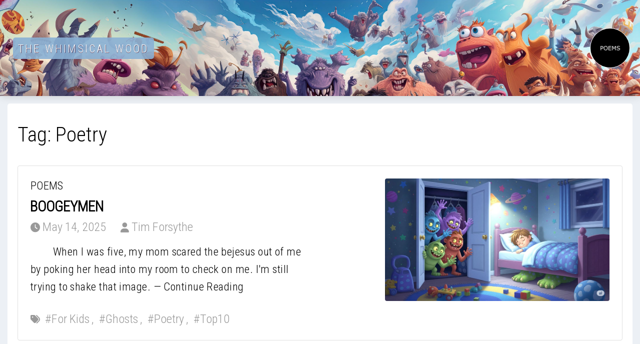

--- FILE ---
content_type: text/html; charset=UTF-8
request_url: https://timforsythe.com/tag-poetry-2
body_size: 4490
content:
	<!DOCTYPE html>
<html lang="en">
  <head>


	<meta http-equiv="Content-Type" content="text/html; charset=UTF-8">
	<meta name="robots" content="index,follow,noodp,noydir">
	<meta name="generator" content="Slimlines 1.0.0 (build 40) https://timforsythe.com/slimlines">
	<meta name="description" content="Rhydiqulous Rhymes & Twisted Tales">
	<meta name="author" content="">
	<meta name="keywords" content="">
	<meta name="referrer" content="always">
	<meta http-equiv="X-UA-Compatible" content="IE=edge">
	<meta name="HandheldFriendly" content="True">
	<meta name="MobileOptimized" content="336">
	<meta name="viewport" content="width=device-width, initial-scale=1.0, minimum-scale=1.0, maximum-scale=2.0, user-scalable=yes, viewport-fit=cover">
	<meta name="application-name" content="The Whimsical Wood">
	<meta name="msapplication-starturl" content="https://timforsythe.com/tag-poetry-2">
	<meta name="msapplication-tooltip" content="Rhydiqulous Rhymes & Twisted Tales">
	<meta name="msapplication-window" content="width=1024;height=768">
	<link href="https://timforsythe.com/tag-poetry-2" rel="canonical" />
	<link href="https://i.imgur.com/jmPUUNkb.jpg" rel="shortcut icon" />
	<link href="https://timforsythe.com/feed.rss" rel="alternate" type="application/rss+xml" title="The Whimsical Wood RSS feed" />
	<title>Tag: Poetry</title>
	<meta property="og:url" content="https://timforsythe.com/tag-poetry-2">
	<meta property="og:site_name" content="The Whimsical Wood">
	<meta property="og:title" content="Tag: Poetry">
	<meta property="og:author" content="">
	<meta property="og:type" content="article">
	<meta property="og:description" content="Rhydiqulous Rhymes & Twisted Tales">
	<meta property="og:image" content="https://i.imgur.com/R0SDcQ1.jpg">
	<meta name="twitter:card" content="summary_large_image">
	<meta name="twitter:site" content=''>
	<meta name="twitter:creator" content=''>
	<meta name="twitter:url" content="https://timforsythe.com/tag-poetry-2">
	<meta name="twitter:site_name" content="The Whimsical Wood">
	<meta name="twitter:title" content="Tag: Poetry">
	<meta name="twitter:author" content="">
	<meta name="twitter:type" content="article">
	<meta name="twitter:description" content="Rhydiqulous Rhymes & Twisted Tales">
	<meta name="twitter:image" content="https://i.imgur.com/R0SDcQ1.jpg">
	<link href="https://cdnjs.cloudflare.com/ajax/libs/font-awesome/6.7.2/css/all.min.css" rel="stylesheet" />
	<script src="https://code.jquery.com/jquery-3.4.1.min.js"></script>
	<link href="https://netdna.bootstrapcdn.com/bootstrap/3.1.1/css/bootstrap.min.css" rel="stylesheet" />
	<link href="https://fonts.googleapis.com/css?family=Roboto+Condensed:300" rel="stylesheet" />
	<link href="https://fonts.googleapis.com/css?family=Ubuntu" rel="stylesheet" />
	<link href="https://cdn.jsdelivr.net/gh/fancyapps/fancybox@3.5.1/dist/jquery.fancybox.min.css" rel="stylesheet" />
	<link href="plugins/slimlines/slimlines.css" rel="stylesheet" />
	<link href="plugins/slimlines/dynamic.font.size.css" rel="stylesheet" />
	<link href="plugins/theme.pushmenu/pushmenu.css" rel="stylesheet" />
	<link href="plugins/slimlines/flexible.grid.css" rel="stylesheet" />
	<link href="plugins/slimlines/buttons.css" rel="stylesheet" />
	<!-- Google Tag Manager -->
	<script>(function(w,d,s,l,i){w[l]=w[l]||[];w[l].push({'gtm.start': new Date().getTime(),event:'gtm.js'});var f=d.getElementsByTagName(s)[0], j=d.createElement(s),dl=l!='dataLayer'?'&l='+l:'';j.async=true;j.src='https://www.googletagmanager.com/gtm.js?id='+i+dl;f.parentNode.insertBefore(j,f); })(window,document,'script','dataLayer','GTM-MS979R5D');</script>
	<!-- End Google Tag Manager -->

	<!-- Google tag (gtag.js) -->
	<script async src="https://www.googletagmanager.com/gtag/js?id=G-HW08QCDEQ3"></script>
	<script>window.dataLayer = window.dataLayer || []; function gtag(){dataLayer.push(arguments);} gtag('js', new Date()); gtag('config', 'G-HW08QCDEQ3'); </script>
	<!-- End Google Tag (gtag.js) -->
    <style>

	#site-wrapper.toggled {  padding-left: 250px; }
	@media only all and (max-width: 47.938em) {#site-wrapper.toggled {  margin-right: -250px; }}
	#site-wrapper.toggled #push-menu-wrapper, .push-menu-nav { width: 250px; }
	#push-menu-wrapper {left: 250px; margin-left: -250px;}
	#site-header {height: 12rem;}
	#site-header #site-navbar {background: url(https://i.imgur.com/R0SDcQ1.jpg); -webkit-background-size: cover; background-size: cover; border:0;}
	#site-header #site-navbar h1 {position: absolute; margin-top: -2px; padding-left: 10px;}
	#site-header #site-navbar h1 a .logo {background-color: #8ab1d5; opacity: 90%; border-radius: 5px; -webkit-border-radius: 5px; padding: 0px 10px 5px 10px !important; font-variant: all-small-caps;	text-shadow: 0.5px 0.5px #57476c; color: white; letter-spacing: 0.1em;}
	#site-header #site-navbar {padding-left: 1rem !important;}
	#site-header #site-navbar h1 a .logo0 {background-color: inherit; padding: initial; margin-right:initial; letter-spacing: 0.1em}
	#site-header .site-avatar {display: initial; position: absolute; z-index: 1;}
	#site-header .site-avatar img {height: 80px; border-radius: 50%; border: solid 1px #ffffff;}
	#site-footer, #site-footer .totop span  {background: #8ab1d5;}
	#content-wrapper {padding-top: 12em;}
	#site-header.scrolled #random, #pancake {display: none;}
	@media only screen and (max-device-width: 428px) {#site-header #site-navbar h1 a .logo {font-size: .9em;} #site-header #site-navbar h1 {padding-left: 0px;}}
	@media only screen and (max-device-width: 412px) {#site-header #site-navbar h1 a .logo {font-size: .8em;} #site-header #site-navbar h1 {padding-left: 0px;}}
	@media only screen and (max-device-width: 375px) {#site-header #site-navbar h1 a .logo {font-size: .7em;} #site-header #site-navbar h1 {padding-left: 0px;}}
	@media only screen and (max-device-width: 340px) {#site-header #site-navbar h1 a .logo {font-size: .6em;} #site-header #site-navbar h1 {padding-left: 0px;} #site-header .site-avatar img {height: 50px;}}
	@media only screen and (max-device-width: 280px) {#site-header #site-navbar h1 a .logo {font-size: .6em;} #site-header #site-navbar h1 {padding-left: 0px;} #site-header .site-avatar img {height: 50px;}} /* Galaxy Fold */
	@media only screen and (max-device-width: 279px) {#site-header #site-navbar h1 a .logo {font-size: .5em;}  #site-header #site-navbar h1 {padding-left: 0px;}
	.ffolio-image {width:160px;} /* make gallery thumbnails larger */
	.gt-article-cover .gt-article-cover-image .gt-article-cover-image-box {max-height: initial;}
	#gt-menu-articles > .gt-article-list-index {display: initial;}
	.gt-blog-header {display: none;}
	.gt-article-content ul {padding-top: 10px;}
	.gt-article-legend-table {width: initial;}
	#gt-menu-articles > .gt-article-list-index ~ .gt-article-list-index {display: none;}
	.gt-article-cover .gt-article-meta-element {display: inline;}
	.gt-article-meta {font-size: calc(16px + 8 * ((100vw - 500px) / 1500));}
	.gt-article-pagination .page-numbers {background-color: #428bca; padding: .2em 0; margin: 0;}
	.gt-article-pagination .current, .gt-article-pagination .page-numbers:hover, .gt-article-pagination .page-numbers:focus {background-color: #a94442;}
	.gt-author-image img {border-radius: 20%; max-width: 80px;}
	.gt-rp-cover-image {width: 179px;}
	.gt-btn {background: #E7F0FF;  font-size: .8em; cursor: pointer; white-space: nowrap; padding: 6px 12px; border-radius: 4px; -webkit-user-select: none; -moz-user-select: none; -ms-user-select: none; user-select: none;} /*display: inline-block; margin: .2em .1rem;*/
	.gt-btn a, .gt-btn a:link, .gt-btn a:active, .gt-btn a:visited {color: #44627c !important;}
	.gt-btn a:hover, .gt-btn a:focus {opacity 80% !important;}
	span.ulink {text-decoration: underline; padding: 1px 5px; border-radius: 3px;} /* format ulink */
	.well {background:aliceblue;}
	#apibody {padding-top: 1em;} 
	.info {padding-top: 2em;}
	#random { position: absolute; top: 200px; z-index: 1000; left: 0; right: 0; text-align: center;}
	#rbtn {text-align: center; position: absolute; top: 2em; right: 0; margin-right: 15px;}
	#rbtn .btn {width:4em;}
	#pcn {display:none;}
	#fi {text-align: center; padding: 1em 0 0 0;}
	#rating .btn {color: red;}
	#like {padding-left: 0;}
	#comments .linkbox .well {margin: 0;}
	@media only screen and (min-width: 768px) {#rbtn {padding-right: 50px;} .gt-article-cover-background {display: none;}}
	@media only screen and (max-width: 768px) {.gt-article-cover .gt-article-cover-image {width: 100%; padding:0;}}
	@media only screen and (min-width: 768px) {.gt-article-cover .gt-article-cover-text {width: 100%; padding: 25px 30px 0 25px;}
											   .gt-article-cover .gt-article-cover-image .gt-article-cover-image-box {max-width: 100%;}
											  }
	.item>img {width: 60px; height: 60px; border: 2px solid transparent; border-radius: 50%;}
	.list-group-item {padding: 3px 10px; border:0;}
	.btn-default {border-color: #ddd;}
	.table>thead>tr>th:hover {cursor: pointer;}
	.table>thead>tr>th, .table>tbody>tr>th, .table>tfoot>tr>th, .table>thead>tr>td, .table>tbody>tr>td, .table>tfoot>tr>td {padding: 8px 8px 8px 0px;}
	<style> #site-header #site-navbar {padding-left: 1rem !important;} #site-header .site-avatar {display:initial;} #pancake {display:none;} </style>	
    </style>
	
  </head>
	
  <body>

	<!-- Google Tag Manager (noscript) -->
	<noscript><iframe src="https://www.googletagmanager.com/ns.html?id=GTM-MS979R5D" height="0" width="0" style="display:none;visibility:hidden"></iframe></noscript>
	<!-- End Google Tag Manager (noscript) -->
    <div id="site-wrapper">
	  <header id="site-header">
  	    <nav id="site-navbar" class="navbar" style="background: url(https://i.imgur.com/R0SDcQ1.jpg); -webkit-background-size: cover; background-size: cover; border:0;">
		  <a href="https://timforsythe.com/"><span id="site-logo"></span></a>
		  <a href="https://timforsythe.com/poems"><span class="site-avatar pull-right"><img src="https://i.imgur.com/vAFIBVHb.jpg" alt=""></span></a>
		  <h1><a href="https://timforsythe.com/"><span class="logo">The Whimsical Wood</span></a></h1>
	    </nav>
	  </header> 
 
	  <div class="pm-overlay"></div>
	  <button id="pancake" type="button" class="pm-stack is-closed animated fadeInLeft"> <span class="pm-stack-top"></span> <span class="pm-stack-middle"></span> <span class="pm-stack-bottom"></span> </button>
	  <aside class="navbar navbar-fixed-top" id="push-menu-wrapper" role="navigation">
	    <div class="sidebar">
		  <ul class="nav push-menu-nav">

            <li><a href="https://timforsythe.com/" ><i class="fa fa-newspaper"></i><span>Blog</span></a></li>


		  </ul>
	    </section>
	  </aside>

      <div id="content-wrapper">
        <div class="content">

<div id="gt-menu-articles">
                          <header class="gt-article-header">
                            <h1 class="gt-article-title">Tag: Poetry</h1>
                          </header>
            <div class="gt-article-list-index">
              <table class="gt-article-legend-table table table-hover">
                <tr>

                  <th><span class="gt-btn"><a href="index-list" >Index</a></span></th>
                  <th><span class="gt-btn"><a href="author-list" >Authors</a></span></th>
                  <th><span class="gt-btn"><a href="category-list" >Categories</a></span></th>
                  <th><span class="gt-btn"><a href="tag-list" >Tags</a></span></th>
                </tr>
              </table>
            </div>
          
            <div class="gt-article-pagination">
              <span class="page-numbers"><a href="tag-poetry" class="prev">«</a></span>
              <span class="page-numbers"><a href="tag-poetry" >1</a></span>
              <span class="page-numbers current">2</span>
              <span class="page-numbers"><a href="tag-poetry-3" >3</a></span>
              <span class="page-numbers"><a href="tag-poetry-4" >4</a></span>
              <span class="page-numbers"><a href="tag-poetry-5" >5</a></span>
              <span class="page-numbers"><a href="tag-poetry-3" class="next">»</a></span>
            </div>
            <article class="gt-article-cover">
              <div class="gt-article-cover-wrapper">
                <figure class="gt-article-cover-image">
                  <div class="gt-article-cover-image-wrapper">
                    <div class="gt-article-cover-image-box">
                      <a href="boogeymen" ><img src="https://i.imgur.com/7K5biAnh.png"></a>
                    </div>
                    <div class="gt-article-cover-credit">
                      <span class="gt-caption"></span>
                    </div>
                  </div>
                </figure>
                <div class="gt-article-cover-text">
                  <h2 class="gt-article-cover-category"><a href="category-poems" >Poems</a></h2>
                  <h2 class="gt-article-cover-chapter"></h2>
                  <h1 class="gt-article-cover-title"><a href="boogeymen" >Boogeymen</a></h1>
                  <div class="gt-article-cover-meta gt-article-cover-meta-top">
                    <time datetime="2025-05-14T00:00:00-08:00" data-toggle="tooltip" title="2025-05-14T00:00:00-08:00" class="gt-article-date gt-article-meta-element gt-nowrap"><i class="fa fa-clock"></i> <span class="gt-nowrap">May 14, 2025</span></time>
                    <span data-toggle="tooltip" title="Author" class="gt-article-author gt-article-meta-element gt-nowrap"><i class="fa fa-user"></i> <a href="author-tim-forsythe" >Tim Forsythe</a></span>
                  </div>
                  <p class="gt-article-cover-abstract">When I was five, my mom scared the bejesus out of me by poking her head into my room to check on me. I'm still trying to shake that image. &#151; <a href="boogeymen" >Continue Reading</a></p>
                    <div class="gt-article-cover-meta gt-article-meta-bottom">
                      <span data-toggle="tooltip" title="Hashtags" class="gt-article-tags-links gt-article-meta-element"><i class="fa fa-tags"></i> <a href="tag-for-kids" >#For Kids</a>, <a href="tag-ghosts" >#Ghosts</a>, <a href="tag-poetry" >#Poetry</a>, <a href="tag-top10" >#Top10</a></span>
                  </div>
                </div>
              </div>
            </article>
            <article class="gt-article-cover">
              <div class="gt-article-cover-wrapper">
                <figure class="gt-article-cover-image">
                  <div class="gt-article-cover-image-wrapper">
                    <div class="gt-article-cover-image-box">
                      <a href="cosmological-lovers" ><img src="https://i.imgur.com/cHfdHrjh.png"></a>
                    </div>
                    <div class="gt-article-cover-credit">
                      <span class="gt-caption"></span>
                    </div>
                  </div>
                </figure>
                <div class="gt-article-cover-text">
                  <h2 class="gt-article-cover-category"><a href="category-poems" >Poems</a></h2>
                  <h2 class="gt-article-cover-chapter"></h2>
                  <h1 class="gt-article-cover-title"><a href="cosmological-lovers" >Cosmological Lovers</a></h1>
                  <div class="gt-article-cover-meta gt-article-cover-meta-top">
                    <time datetime="2025-04-04T00:00:00-08:00" data-toggle="tooltip" title="2025-04-04T00:00:00-08:00" class="gt-article-date gt-article-meta-element gt-nowrap"><i class="fa fa-clock"></i> <span class="gt-nowrap">April 4, 2025</span></time>
                    <span data-toggle="tooltip" title="Author" class="gt-article-author gt-article-meta-element gt-nowrap"><i class="fa fa-user"></i> <a href="author-tim-forsythe" >Tim Forsythe</a></span>
                  </div>
                  <p class="gt-article-cover-abstract">Let's just assume their are lovers in space, doing what lovers do, face to face &#151; <a href="cosmological-lovers" >Continue Reading</a></p>
                    <div class="gt-article-cover-meta gt-article-meta-bottom">
                      <span data-toggle="tooltip" title="Hashtags" class="gt-article-tags-links gt-article-meta-element"><i class="fa fa-tags"></i> <a href="tag-adult-themes" >#Adult Themes</a>, <a href="tag-poetry" >#Poetry</a>, <a href="tag-space" >#Space</a>, <a href="tag-top10" >#Top10</a></span>
                  </div>
                </div>
              </div>
            </article>
            <article class="gt-article-cover">
              <div class="gt-article-cover-wrapper">
                <figure class="gt-article-cover-image">
                  <div class="gt-article-cover-image-wrapper">
                    <div class="gt-article-cover-image-box">
                      <a href="advice-to-young-poets" ><img src="https://i.imgur.com/Dy76X45h.png"></a>
                    </div>
                    <div class="gt-article-cover-credit">
                      <span class="gt-caption"></span>
                    </div>
                  </div>
                </figure>
                <div class="gt-article-cover-text">
                  <h2 class="gt-article-cover-category"><a href="category-poems" >Poems</a></h2>
                  <h2 class="gt-article-cover-chapter"></h2>
                  <h1 class="gt-article-cover-title"><a href="advice-to-young-poets" >Advice to Young Poets</a></h1>
                  <div class="gt-article-cover-meta gt-article-cover-meta-top">
                    <time datetime="2025-02-01T00:00:00-08:00" data-toggle="tooltip" title="2025-02-01T00:00:00-08:00" class="gt-article-date gt-article-meta-element gt-nowrap"><i class="fa fa-clock"></i> <span class="gt-nowrap">February 1, 2025</span></time>
                    <span data-toggle="tooltip" title="Author" class="gt-article-author gt-article-meta-element gt-nowrap"><i class="fa fa-user"></i> <a href="author-tim-forsythe" >Tim Forsythe</a></span>
                  </div>
                  <p class="gt-article-cover-abstract">I realize that love's not fair, it can be cruel, vindicitive, callous, mean &#151; <a href="advice-to-young-poets" >Continue Reading</a></p>
                    <div class="gt-article-cover-meta gt-article-meta-bottom">
                      <span data-toggle="tooltip" title="Hashtags" class="gt-article-tags-links gt-article-meta-element"><i class="fa fa-tags"></i> <a href="tag-onwriting" >#OnWriting</a>, <a href="tag-poetry" >#Poetry</a>, <a href="tag-top10" >#Top10</a></span>
                  </div>
                </div>
              </div>
            </article>
            <article class="gt-article-cover">
              <div class="gt-article-cover-wrapper">
                <figure class="gt-article-cover-image">
                  <div class="gt-article-cover-image-wrapper">
                    <div class="gt-article-cover-image-box">
                      <a href="girlfriend" ><img src="https://i.imgur.com/djiztgWh.png"></a>
                    </div>
                    <div class="gt-article-cover-credit">
                      <span class="gt-caption"></span>
                    </div>
                  </div>
                </figure>
                <div class="gt-article-cover-text">
                  <h2 class="gt-article-cover-category"><a href="category-poems" >Poems</a></h2>
                  <h2 class="gt-article-cover-chapter"></h2>
                  <h1 class="gt-article-cover-title"><a href="girlfriend" >Girlfriend</a></h1>
                  <div class="gt-article-cover-meta gt-article-cover-meta-top">
                    <time datetime="2025-01-27T00:00:00-08:00" data-toggle="tooltip" title="2025-01-27T00:00:00-08:00" class="gt-article-date gt-article-meta-element gt-nowrap"><i class="fa fa-clock"></i> <span class="gt-nowrap">January 27, 2025</span></time>
                    <span data-toggle="tooltip" title="Author" class="gt-article-author gt-article-meta-element gt-nowrap"><i class="fa fa-user"></i> <a href="author-tim-forsythe" >Tim Forsythe</a></span>
                  </div>
                  <p class="gt-article-cover-abstract">Tell her she has lucious lips, perfect teeth and slender hips &#151; <a href="girlfriend" >Continue Reading</a></p>
                    <div class="gt-article-cover-meta gt-article-meta-bottom">
                      <span data-toggle="tooltip" title="Hashtags" class="gt-article-tags-links gt-article-meta-element"><i class="fa fa-tags"></i> <a href="tag-poetry" >#Poetry</a></span>
                  </div>
                </div>
              </div>
            </article>
            <article class="gt-article-cover">
              <div class="gt-article-cover-wrapper">
                <figure class="gt-article-cover-image">
                  <div class="gt-article-cover-image-wrapper">
                    <div class="gt-article-cover-image-box">
                      <a href="verses-vs-versus" ><img src="https://i.imgur.com/sHyktV1h.png"></a>
                    </div>
                    <div class="gt-article-cover-credit">
                      <span class="gt-caption"></span>
                    </div>
                  </div>
                </figure>
                <div class="gt-article-cover-text">
                  <h2 class="gt-article-cover-category"><a href="category-poems" >Poems</a></h2>
                  <h2 class="gt-article-cover-chapter"></h2>
                  <h1 class="gt-article-cover-title"><a href="verses-vs-versus" >Verses vs. Versus</a></h1>
                  <div class="gt-article-cover-meta gt-article-cover-meta-top">
                    <time datetime="2025-01-10T00:00:00-08:00" data-toggle="tooltip" title="2025-01-10T00:00:00-08:00" class="gt-article-date gt-article-meta-element gt-nowrap"><i class="fa fa-clock"></i> <span class="gt-nowrap">January 10, 2025</span></time>
                    <span data-toggle="tooltip" title="Author" class="gt-article-author gt-article-meta-element gt-nowrap"><i class="fa fa-user"></i> <a href="author-tim-forsythe" >Tim Forsythe</a></span>
                  </div>
                  <p class="gt-article-cover-abstract">I've been driven recently to lengths resulting in all kinds of curses &#151; <a href="verses-vs-versus" >Continue Reading</a></p>
                    <div class="gt-article-cover-meta gt-article-meta-bottom">
                      <span data-toggle="tooltip" title="Hashtags" class="gt-article-tags-links gt-article-meta-element"><i class="fa fa-tags"></i> <a href="tag-language" >#Language</a>, <a href="tag-poetry" >#Poetry</a>, <a href="tag-top10" >#Top10</a></span>
                  </div>
                </div>
              </div>
            </article>
            <article class="gt-article-cover">
              <div class="gt-article-cover-wrapper">
                <figure class="gt-article-cover-image">
                  <div class="gt-article-cover-image-wrapper">
                    <div class="gt-article-cover-image-box">
                      <a href="unseen-courses" ><img src="https://i.imgur.com/fLeUEXfh.png"></a>
                    </div>
                    <div class="gt-article-cover-credit">
                      <span class="gt-caption"></span>
                    </div>
                  </div>
                </figure>
                <div class="gt-article-cover-text">
                  <h2 class="gt-article-cover-category"><a href="category-poems" >Poems</a></h2>
                  <h2 class="gt-article-cover-chapter"></h2>
                  <h1 class="gt-article-cover-title"><a href="unseen-courses" >Unseen Courses</a></h1>
                  <div class="gt-article-cover-meta gt-article-cover-meta-top">
                    <time datetime="2024-12-31T00:00:00-08:00" data-toggle="tooltip" title="2024-12-31T00:00:00-08:00" class="gt-article-date gt-article-meta-element gt-nowrap"><i class="fa fa-clock"></i> <span class="gt-nowrap">December 31, 2024</span></time>
                    <span data-toggle="tooltip" title="Author" class="gt-article-author gt-article-meta-element gt-nowrap"><i class="fa fa-user"></i> <a href="author-tim-forsythe" >Tim Forsythe</a></span>
                  </div>
                  <p class="gt-article-cover-abstract">If there's anything I've learned this year, overriding all other facts and forces &#151; <a href="unseen-courses" >Continue Reading</a></p>
                    <div class="gt-article-cover-meta gt-article-meta-bottom">
                      <span data-toggle="tooltip" title="Hashtags" class="gt-article-tags-links gt-article-meta-element"><i class="fa fa-tags"></i> <a href="tag-poetry" >#Poetry</a></span>
                  </div>
                </div>
              </div>
            </article>
          
            <div class="gt-article-pagination">
              <span class="page-numbers"><a href="tag-poetry" class="prev">«</a></span>
              <span class="page-numbers"><a href="tag-poetry" >1</a></span>
              <span class="page-numbers current">2</span>
              <span class="page-numbers"><a href="tag-poetry-3" >3</a></span>
              <span class="page-numbers"><a href="tag-poetry-4" >4</a></span>
              <span class="page-numbers"><a href="tag-poetry-5" >5</a></span>
              <span class="page-numbers"><a href="tag-poetry-3" class="next">»</a></span>
            </div>
            <div class="gt-article-list-index">
              <table class="gt-article-legend-table table table-hover">
                <tr>

                  <th><span class="gt-btn"><a href="index-list" >Index</a></span></th>
                  <th><span class="gt-btn"><a href="author-list" >Authors</a></span></th>
                  <th><span class="gt-btn"><a href="category-list" >Categories</a></span></th>
                  <th><span class="gt-btn"><a href="tag-list" >Tags</a></span></th>
                </tr>
              </table>
            </div>

        </div><!-- .content -->
      </div><!-- #content-wrapper -->


      <footer id="content-footer">
        <span id="gt-version">Built with <a href="https://timforsythe.com/slimlines">Slimlines 1.0.0</a></span>
        <span id="gt-contact" class="pull-right"></span>
      </footer>

	</div><!-- #site-wrapper -->

    <footer id="site-footer">
	  <div class="totop"><span><a href="https://timforsythe.com/tag-poetry-2" id="toTop"><i class="fa fa-arrow-up"></i></a></span></div>
	  <div class="copyright">&copy; 2025 Tim Forsythe</div>		
    </footer>
	

	<script src="https://code.jquery.com/ui/1.12.1/jquery-ui.min.js"></script>
	<script>
	  /*** Handle naming conflict between jQuery UI and Bootstrap ***/
	  $.widget.bridge('uibutton', $.ui.button);
	  $.widget.bridge('uitooltip', $.ui.tooltip);
	</script>
	<script src="https://netdna.bootstrapcdn.com/bootstrap/3.1.1/js/bootstrap.min.js"></script>
	<script src="https://cdn.jsdelivr.net/gh/fancyapps/fancybox@3.5.1/dist/jquery.fancybox.min.js"></script>
	<script src="plugins/slimlines/slimlines.js"></script>
	<script src="plugins/slimlines/jquery.tablesorter.min.js"></script>
	<script>$(function(){$('.tablesorter').tablesorter();});</script>
	<!-- [if lt IE 9] >
	   <script src="https://oss.maxcdn.com/html5shiv/3.7.3/html5shiv.min.js"></script>
	   <script src="https://oss.maxcdn.com/respond/1.4.2/respond.min.js"></script>
	<! [endif] -->
	<script src="plugins/theme.pushmenu/pushmenu.js"></script>
	<script src="plugins/analytics/analytics.js"></script>

  </body>
</html>

--- FILE ---
content_type: text/css
request_url: https://timforsythe.com/plugins/slimlines/slimlines.css
body_size: 5167
content:
/*!
 * Slimlines Styles 
 */
 
/**********************/
/* Elements Overrides */
/**********************/
* {margin: 0;}
html, body {height: 100%; font-size: 100%; font-family: "Roboto Condensed", "Ubuntu", system-ui, "Helvetica", "Tahoma", "Geneva", "Arial", sans-serif; font-weight: 400;}
body:before {content:""; height:100%; float:left; width:0; margin-top:-32767px;} /* Opera Fix */
body {color: #000; background-color: #ecf0f5; -ms-text-size-adjust: 100%; -webkit-text-size-adjust: 100%; -webkit-font-smoothing: antialiased; overflow-x: hidden; overflow-y: auto;}

h1, h2, h3 {margin-top: 20px; margin-bottom: 10px;}
h4, h5, h6 {margin-top: 20px; margin-bottom: 10px; font-weight: 700}

img, embed, iframe, object, video {max-width: 100%;}
img[width], img[height] {height: auto;}
a img {-webkit-transition: all .4s ease-in-out; transition: all .4s ease-in-out;}

code, kbd, pre, samp {font-family: monospace; background: #E6F1E0; color: #333;}
code {white-space:pre-wrap; vertical-align: middle;}
td, th {vertical-align: top}
figure {vertical-align: top;}
table {text-indent: 0em;}

ul {list-style:none; margin-left:0px; padding-left:0px;}

p {text-indent: 2em; display: block;}

blockquote {border-left: 0; text-align: left; font-style: italic; clear: both; position: relative; font-size: 0.9em; line-height: 1.8em; word-wrap: break-word; color: #616161; padding: 10px 4em;}
blockquote:before, blockquote:after {content: ""; display: block; position: absolute; width: 38%; height: 100%; left: 31%; top: 0; pointer-events: none; border-top: 1px solid; border-bottom: 1px solid; border-color: #eaecee;}
blockquote:after {width: 2%; left: 49%; border-top: .19em solid; border-bottom: .19em solid; border-color: #eaecee;}

pre {white-space: pre; white-space: -moz-pre; white-space: -pre; white-space: -o-pre; word-wrap: normal; overflow-wrap: normal; word-break: break-all; -ms-word-break: break-all; position: relative; moz-tab-size: 2; tab-size: 2; overflow:auto; padding-left: 20px; background: #EBF4F9;}
pre:before {content: " ";left: 0;position: absolute;height: 100%;top: 0;padding: 0 2px;font-size: 1.38em; background-color: #0c5b95;}

a, a:link, a:visited, a:active {text-decoration: none; word-break: break-word; color: #4B718A; outline: none;}
a:hover, a:focus {color: gray}

.linkwrapping, .popover-title a {word-break: break-all;}

/***********************/
/* Bootstrap Overrides */
/***********************/
.table > tbody > tr:first-child > td {border: none;}
.table {margin-bottom: 0px;}
.table th {font-weight:normal; font-style:italic; background-color:#E7F0FF;}
.table-condensed {width:100%;}
.table-condensed th {font-weight:normal; font-style:italic; background-color:#E7F0FF;}
.table-condensed > tbody > tr > td {padding: 0px 5px;}
.table-condensed > tbody > tr:first-child > td	{padding-top: 10px;}
.table>thead>tr>th, .table>tbody>tr>th, .table>tfoot>tr>th, .table>thead>tr>td, .table>tbody>tr>td, .table>tfoot>tr>td {border-top: 1px solid #f4f4f4;}
.table>thead>tr>th {border-bottom: 2px solid #f4f4f4;}

.popover {max-width: 500px !important;}
.popover-title {border-bottom: 0; border-radius: 5px 5px 5px 5px; text-indent:initial;}
.popover-inner {white-space:pre-wrap; text-align:left; text-indent:initial; max-height: 500px; overflow-y: auto;}

.tooltip-inner {white-space:pre-wrap; text-align:left; text-indent:initial; max-height: 500px; overflow-y: auto;}
.tooltip-inner, .popover-inner {font-style:normal;}
.tooltip-inner hr, .popover-inner hr {margin-top:5px; margin-bottom:5px;}
.tooltip-inner a, .tooltip-inner a:link, .tooltip-inner a:visited, .tooltip-inner a:active {color: #f7f7f7;}
.tooltip-inner a:hover, .tooltip-inner a:focus {color: #f7f7f7;}

/***********************/
/* Slimlines Wrappers  */
/***********************/

#content-wrapper, #content-footer {
  -webkit-transition: -webkit-transform 0.3s ease-in-out, margin 0.3s ease-in-out;
  -moz-transition: -moz-transform 0.3s ease-in-out, margin 0.3s ease-in-out;
  -o-transition: -o-transform 0.3s ease-in-out, margin 0.3s ease-in-out;
  transition: transform 0.3s ease-in-out, margin 0.3s ease-in-out;
  z-index: 820;
}
#content-wrapper {min-height: 100%; background-color: #ecf0f5; z-index: 800;}
#content-footer {background: #fff; padding: 15px; color: #444; border-top: 1px solid #d2d6de;}
.content { min-height: 250px; padding: 15px; margin-right: auto; margin-left: auto; padding-left: 15px; padding-right: 15px;}	
@media (max-width: 767px) {
  #content-wrapper, #content-footer { margin-left: 0;}
}

#footer {font-size: .6em;}

/* Comments */
#comments {display:none;}

/********************/
/* Admin LTE Boxes  */
/********************/
.box {position: relative; border: none; background: #ffffff; margin-bottom: 20px; width: 100%; box-shadow: 0 1px 1px rgba(0, 0, 0, 0.1);}
.box.box-primary, .box.box-info, .box.box-danger, .box.box-warning, .box.box-success, .box.box-default {border-radius: 3px; border-top: 3px solid #d2d6de;}
.box.box-primary {border-top-color: #3c8dbc;}
.box.box-info {border-top-color: #00c0ef;}
.box.box-danger {border-top-color: #dd4b39;}
.box.box-warning {border-top-color: #f39c12;}
.box.box-success {border-top-color: #00a65a;}
.box.box-default {border-top-color: #d2d6de;}
.box.collapsed-box .box-body {display: none;}
.box-header:before,.box-body:before,.box-header:after,.box-body:after {content: " "; display: table;}
.box-header:after,.box-body:after {clear: both;}
.box-header {color: #444; display: block; padding: 10px; position: relative;}
.box-header.with-border {border-bottom: 1px solid #f4f4f4;}
.collapsed-box .box-header.with-border {border-bottom: none;}
.box-header .fa, .box-header .box-title {display: inline-block; font-size: 1em; font-weight: 600; margin: 0; line-height: 1;}
.box-header .fa {margin-right: 5px;}
.box-header .box-tools {position: absolute;  right: 10px;  top: 5px;}
.box-header .box-tools [data-toggle="tooltip"] { position: relative;}
.btn-box-tool {padding: 5px; font-size: 12px; background: transparent; color: #97a0b3;}
.open .btn-box-tool, .btn-box-tool:hover {color: #606c84;}
.btn-box-tool {width:3rem !important;}
.btn-box-tool.btn:active {box-shadow: none;}
.box-body {border-top-left-radius: 0; border-top-right-radius: 0; border-bottom-right-radius: 3px; border-bottom-left-radius: 3px; padding: 10px;}
.box-body .table {margin-bottom: 0;}
.btn:focus, .btn:active:focus, .btn.active:focus {outline: none;}

/********************/
/* Admin LTE Tabs   */
/********************/
.nav-tabs-custom {margin-bottom: 20px; background: #fff; box-shadow: 0 1px 1px rgba(0, 0, 0, 0.1); border-radius: 3px;}
.nav-tabs-custom > .nav-tabs {margin: 0; border-bottom-color: #f4f4f4; border-top-right-radius: 3px; border-top-left-radius: 3px;}
.nav-tabs-custom > .nav-tabs > li {border-top: 3px solid transparent; margin-bottom: -2px; margin-right: 5px;}
.nav-tabs-custom > .nav-tabs > li.disabled > a {color: #777;}
.nav-tabs-custom > .nav-tabs > li > a {color: #444; border-radius: 0;}
.nav-tabs-custom > .nav-tabs > li > a.text-muted {color: #999;}
.nav-tabs-custom > .nav-tabs > li > a, .nav-tabs-custom > .nav-tabs > li > a:hover {background: transparent; margin: 0;}
.nav-tabs-custom > .nav-tabs > li > a:hover {color: #999;}
.nav-tabs-custom > .nav-tabs > li:not(.active) > a:hover, .nav-tabs-custom > .nav-tabs > li:not(.active) > a:focus, .nav-tabs-custom > .nav-tabs > li:not(.active) > a:active {border-color: transparent;}
.nav-tabs-custom > .nav-tabs > li.active {border-top-color: #3c8dbc;}
.nav-tabs-custom > .nav-tabs > li.active > a, .nav-tabs-custom > .nav-tabs > li.active:hover > a {background-color: #fff; color: #444;}
.nav-tabs-custom > .nav-tabs > li.active > a {border-top-color: transparent; border-left-color: #f4f4f4; border-right-color: #f4f4f4;}
.nav-tabs-custom > .nav-tabs > li:first-of-type {margin-left: 0;}
.nav-tabs-custom > .nav-tabs > li:first-of-type.active > a {border-left-color: transparent;}
.nav-tabs-custom > .nav-tabs.pull-right {float: none !important;}
.nav-tabs-custom > .nav-tabs.pull-right > li {float: right;}
.nav-tabs-custom > .nav-tabs.pull-right > li:first-of-type {margin-right: 0;}
.nav-tabs-custom > .nav-tabs.pull-right > li:first-of-type > a {border-left-width: 1px;}
.nav-tabs-custom > .nav-tabs.pull-right > li:first-of-type.active > a {border-left-color: #f4f4f4;  border-right-color: transparent;}
.nav-tabs-custom > .nav-tabs > li.header {line-height: 35px; padding: 0 10px; font-size: 20px; color: #444;}
.nav-tabs-custom > .nav-tabs > li.header > .fa {margin-right: 5px;}
.nav-tabs-custom > .tab-content {background: #fff; padding: 10px; border-bottom-right-radius: 3px; border-bottom-left-radius: 3px;}
.nav-tabs-custom.tab-primary > .nav-tabs > li.active {border-top-color: #3c8dbc;}
.nav-tabs-custom.tab-info > .nav-tabs > li.active {border-top-color: #00c0ef;}
.nav-tabs-custom.tab-danger > .nav-tabs > li.active {border-top-color: #dd4b39;}
.nav-tabs-custom.tab-warning > .nav-tabs > li.active {border-top-color: #f39c12;}
.nav-tabs-custom.tab-success > .nav-tabs > li.active {border-top-color: #00a65a;}
.nav-tabs-custom.tab-default > .nav-tabs > li.active {border-top-color: #d2d6de;}

/********************/
/* Fancybox         */
/********************/
@media all and (min-width: 800px) {
	.fancybox-custom-layout .fancybox-toolbar {background: #3b3b45; bottom: 0; left: auto; right: 0; top: 0; width: 44px;}
	.fancybox-custom-layout .fancybox-caption {padding: 25px 44px 10px 44px;}
	.fancybox-custom-layout .fancybox-button {background: transparent;}
	.fancybox-custom-layout .fancybox-navigation .fancybox-button div {padding: 2px;}
	.fancybox-custom-layout .fancybox-button--arrow_right {right: 44px;}
}
.fancybox-caption a, .fancybox-caption a:link, .fancybox-caption a:visited {color: #4B718A;}
.fancybox-caption a:hover {text-decoration: underline;}

/******************/
/* Slimlines      */
/******************/

#fi {text-align: center;}

#gt-version, #gt-contact {}
#gt-contact {}
#gt-contact .btn {width: initial; margin: 0;}

.gt-nowrap 				{white-space:nowrap;}

.gt-photo 				{vertical-align: top; display: inline-block;}

.gt-file-box 			{height:100px; width: 100px; vertical-align: top; display: inline-block;}
.gt-image-file-box 		{max-width: 100%; max-height: 100%; display: -moz-inline-box; display: inline-block;overflow: hidden;vertical-align: top;}
.gt-image-file 			{max-height: 100%; max-width: 100%; display:block; margin-left:auto; margin-right:auto; vertical-align:	top;}
    
.gt-blogimage {display: inline-block; margin-top: 20px; margin-bottom: 20px;}
.gt-blogimagecenter	{display: block; margin: 20px auto; text-align:center;}
.gt-blogimage img {vertical-align: top;}
.gt-blogimage-caption {text-align: center; font-weight: 700; font-size: .7em; padding-top: 10px;}

.gt-float-figleft {float: left; margin: 0 20px 10px 0;}
.gt-float-figright {float: right; margin: 0 0 10px 20px;}

.gt-rp-cover-image {width: 200px; padding-bottom: 10px; padding-right: 10px; text-align:center; display: -moz-inline-box; display: inline-block; overflow: hidden;}
.gt-rp-cover-image .gt-image-file-box {max-width: 100%; max-height: 100%;  width: 100%; display: -moz-inline-box; display: inline-block; overflow: hidden;}
.gt-rp-cover-image img{min-height:50px; width:100%;}
.gt-rp-cover-image .gt-image-file {max-height: 100%; max-width: 100%;}

.dots {padding-right: 5px; padding-left: 2px;}

#gt-menu-articles {padding: 20px; background: #fff; border: 0; border-radius: 5px; -webkit-border-radius: 5px; margin: 0;}

#gt-menu-articles,
#gt-menu-articles a,
#gt-menu-articles a:link,
#gt-menu-articles a:active,
#gt-menu-articles a:visited {color: #000}
#gt-menu-articles a:hover, 
#gt-menu-articles a:focus {text-decoration: none; color: #777}

#gt-article-index-table,
#gt-article-index-table a,
#gt-article-index-table a:link,
#gt-article-index-table a:active,
#gt-article-index-table a:visited {color: #000}
#gt-article-index-table a:hover, 
#gt-article-index-table a:focus {text-decoration: none; color: #777}

.gt-article-legend-table				{width:100%;}
.gt-article-legend-table th 			{background: #fff; border:0; font-style:normal; font-weight: normal; text-align:center;}
.gt-article-legend-table tr:hover th 	{background: #f5f5f5;}

.gt-article-list-title		{white-space: nowrap;}
.gt-article-list-author		{white-space: nowrap;}
.gt-article-list-category	{white-space: nowrap;}

.gt-article-cover {clear:left;min-width:0;margin-bottom:15px;padding-bottom:15px;border:1px solid; -webkit-text-size-adjust:none}
.gt-article-cover:after,.gt-article-cover:before{content:" ";display:table}
.gt-article-cover:after{clear:both}
.gt-article-cover .gt-article-meta-element {display:block}

.gt-article-cover .gt-article-cover-wrapper{padding:15px 15px 0}
.gt-article-cover .gt-article-cover-wrapper:after, .gt-article-cover .gt-article-cover-wrapper:before{content:" ";display:table}
.gt-article-cover .gt-article-cover-wrapper:after{clear:both}

.gt-article-cover .gt-article-meta-bottom {text-align: initial; padding-top: 20px; clear:left;}
.gt-article-cover .gt-article-cover-meta .gt-article-tags-links a {margin: 0 .19em;}

.gt-article-cover .gt-article-cover-text :first-child{margin-top:0}
.gt-article-cover .gt-article-cover-text .gt-article-cover-title{font-weight:700; text-transform: uppercase;}
.gt-article-cover .gt-article-cover-text .gt-article-cover-title{margin:5px 0 5px -1px;line-height:1.3;font-size:1.2em;transition:all .2s}
.gt-article-cover .gt-article-cover-text .gt-article-cover-category{font-size:1.4rem;letter-spacing:.35px;text-transform:uppercase}
.gt-article-cover .gt-article-cover-text .gt-article-cover-category{margin-bottom:0;line-height:1.25}
.gt-article-cover .gt-article-cover-text .gt-article-cover-category>a{transition:all .2s}
.gt-article-cover .gt-article-cover-text .gt-article-cover-chapter{font-size: 1.4rem; text-transform: uppercase;}
.gt-article-cover .gt-article-cover-text .gt-article-cover-chapter{margin-top:0}
.gt-article-cover .gt-article-cover-text .gt-article-cover-abstract{font-weight:400}
.gt-article-cover .gt-article-cover-text .gt-article-cover-abstract{font-size:1.3rem;line-height:1.6;letter-spacing:.02em}

.gt-article-cover .gt-article-cover-image {float:right}
.gt-article-cover .gt-article-cover-image {float:right;width:50%;padding:0 0 15px 15px;}
.gt-article-cover .gt-article-cover-image img{min-height:50px;width:100%}
.gt-article-cover .gt-article-cover-image .gt-article-cover-image-box {display: -moz-inline-box; display: inline-block; overflow: hidden; border-radius: 4px; -webkit-border-radius: 4px; -moz-border-radius: 4px; max-height: 250px; max-width: 500px;}
.gt-article-cover .gt-article-cover-image .gt-article-cover-credit {position:relative; max-width: 500px;}
.gt-article-cover .gt-article-cover-image .gt-article-cover-credit .gt-caption {font-style:italic}
.gt-article-cover .gt-article-cover-image .gt-article-cover-credit>.gt-caption {display:none;position:static;bottom:-15px;right:0;padding:3px 1px 0 0;text-align:right;font-size:1.1rem}

@media only screen and (min-width:768px){
	.gt-article-cover .gt-article-cover-text .gt-article-cover-abstract{font-size:1.4rem}
	.gt-article-cover .gt-article-cover-wrapper{padding:0}
	.gt-article-cover .gt-article-cover-text{padding:25px 25px 0}
	.gt-article-cover .gt-article-cover-text{width:50%;padding:25px 30px 0 25px}
	.gt-article-cover .gt-article-cover-image{width:50%;padding:25px 25px 0 30px}
	.gt-article-cover .gt-article-cover-image .gt-article-cover-credit>.gt-caption {display:block}
	.gt-article-cover .gt-article-meta-element {display:inline}
}

@media only screen and (min-width:1025px){
	.gt-article-cover {padding-bottom:25px;}
	.gt-article-cover .gt-article-cover-text .gt-article-cover-abstract{margin-top:15px;}
	.gt-article-cover .gt-article-cover-image {padding: 25px 25px 0 130px;}
}

.gt-article-cover-background {padding:10px !important; height: 200px; background-image: linear-gradient(to bottom right, #222d32, #888);}

.gt-article-inner {max-width: 100%; padding: 30px 5px; margin: 0 auto;}
.gt-article-header {margin-bottom: 1.62em;}
.gt-article-header .gt-article-category {font-size: 1em; margin: 0; text-transform: uppercase;}
.gt-article-header .gt-article-chapter {font-size: 1em; margin: 0; text-transform: uppercase;}
.gt-article-title {font-size: 1.7em; font-weight: 300 !important; -ms-word-wrap: break-word; word-wrap: break-word;}
.gt-article-meta {margin: 1.62em 0 0; margin-bottom: 1.62em; border-top: 1px solid;}
.gt-article-meta-top {padding: 1em 0; margin-top: 0; border-bottom: 1px solid;}
.gt-article-meta-element {margin-right: 1em;}
.gt-article-meta .gt-article-tags-links a {margin: 0 .19em;}
.gt-article-content p {line-height: 1.6em;}

.fa, .fas {font-size: .8em;}

.gt-article-pagination {font-weight: 300;}
.gt-article-pagination .page-numbers {display: inline-block; padding: .62em 0; margin: .19em .19em .19em 0; text-align: center; text-decoration: none; width: 2em;}
.gt-article-pagination .current {font-weight: 700; width: 3em;}
.gt-article-pagination .page-numbers:hover {font-weight: 700;}
.gt-article-pagination .dots {width: auto; background: transparent;}

#gt-menu-articles > .gt-article-list-index {display: none; margin-top: 0px; margin-bottom: 10px;}                           /* hide all */
#gt-menu-articles > .gt-article-list-index ~ .gt-article-list-index {display: block; margin-top: 20px; margin-bottom: 0px;} /* show siblings (bottom) */

#gt-menu-articles > .gt-article-pagination {display: none; margin-top: 0px; margin-bottom: 10px;}                           /* hide all */
#gt-menu-articles > .gt-article-pagination ~ .gt-article-pagination {display: block; margin-top: 20px; margin-bottom: 0px;} /* show siblings (bottom) */

@media only screen and (min-width:768px){
	.gt-article-inner {padding: 30px 50px;}
}

.gt-article-cover {border-color: #e0e0e0; background-color: #fff; border-radius: 4px; -webkit-border-radius: 4px; -moz-border-radius: 4px; }
.gt-article-cover-title a:hover,
.gt-article-cover-title a:focus {color: #333 !important;}
.gt-article-meta {border-color: #aaa;}

.gt-article-pagination .page-numbers {background-color: #333; color: #fff;}
.gt-article-pagination .dots {color: #616161;}
.gt-article-pagination .current,
.gt-article-pagination .page-numbers:hover,
.gt-article-pagination .page-numbers:focus {background-color: #0aac8e;}
.gt-article-pagination  a, 
.gt-article-pagination  a:link, 
.gt-article-pagination  a:active, 
.gt-article-pagination  a:visited  {color: #fff !important}

.gt-article-meta-element,
.gt-article-meta-element a,
.gt-article-meta-element a:link,
.gt-article-meta-element a:active,
.gt-article-meta-element a:visited {color: #999 !important}
.gt-article-meta-element a:hover, 
.gt-article-meta-element a:focus {text-decoration: none; color: #777 !important}

.gt-article-cover-image-box img {-webkit-transform: scale(1); -moz-transform: scale(1); -ms-transform: scale(1); -o-transform: scale(1); transform: scale(1); -webkit-transition: all 0.15s ease-in-out; -moz-transition: all 0.15s ease-in-out; transition: all 0.15s ease-in-out;}
.gt-article-cover-image-box:hover img {-webkit-transform: scale(1.05) rotate(1deg); -moz-transform: scale(1.05) rotate(1deg); -ms-transform: scale(1.05) rotate(1deg); -o-transform: scale(1.05) rotate(1deg); transform: scale(1.05) rotate(1deg);}  

#gt-footnotes-heading {font-size: .9em; margin-top: 0;}

#gt-hr-footnote {text-align:left; max-width:50%; width:200px; display: inline-block; opacity: .7; border-color: #444; }
#gt-footnotes-table {width:100%; border-collapse:collapse}
#gt-footnotes-table {-webkit-appearance: textarea; -webkit-appearance: textfield; -webkit-appearance: listbox;}
#gt-footnotes-table td {padding:6px;}
#gt-footnotes-table td {font-size: 1rem;}
#gt-footnotes-table {overflow-wrap: break-word; word-wrap: break-word; word-break: break-word;}

.gt-si {text-align: right; white-space:nowrap;}

@media print {
	.gt-si {display:none;}
}

.gt-bi, .gt-bo {display:none;}                          
@media print {
	.gt-bi, .gt-bo {display:initial;}
}

.gt-foot {
    text-align: center;
    text-indent: initial;
    -webkit-transition: background-color .5s;
    transition: background-color .5s;
	font-style: initial;
	font-size: 11px;
    line-height: 16px;
    width: 16px;
    height: 16px;
	top:-0.5px;
	border: solid 1px;
    border-radius: .125em;
    margin-right: .125em;
    padding: 0 .4em;
	vertical-align: middle;
	white-space: nowrap;
	overflow-wrap: break-word; 
	word-wrap: break-word; 
	word-break: break-word;
}
td.gt-foot {text-align: right;}	
a.gt-foot {text-decoration: none;}
a.gt-foot:hover, a.gt-foot:focus,  

.gt-foot   {background-color: rgba(54, 118, 161, 0.2);  border-color: #3676a1;  color: #3676a1;}		

a.gt-foot:hover, a.gt-foot:focus,  
a.gt-footl:hover, a.gt-footl:focus {
	border-color: #ab332b;
	color: #ab332b; 
}

.gt-author {display:flex; gap:10px; padding-top: 10px;}
.gt-author-image {height:80px; width:80px; flex-shrink: 0;}
.gt-author-image img {min-width:80px;}
.gt-author-data {}
.gt-author-desc {margin-top:-5px;}
.gt-author-contact {}

.linkbox {margin: 1em;}
.linkbox h1 {margin: 0;}
.linkbox hr {margin: 10px 0;}
.linkbox .well {background: white; max-width: 500px; min-width: 265px; margin:auto; padding: 10px;}
.linkboxabstract {vertical-align: top;}
.linkboxmedia {margin: 0 1em 0 0;}
.linkboxbutton {text-align: right;}
.linkboxbutton button {background: white; border-width: 1px; border-radius: 4px; border-color: lightgray;}

/**********************************/
/* Signin Dialog (see router.php) */
/**********************************/
#login-modal .input {
  margin-top: 15px;
}

#login-modal{
  margin-top: 40px; 
  background-color: transparent;
  height: 260px;
  border: none;
  box-shadow: none;
  -webkit-box-shadow: none;
  -moz-box-shadow: none;
  -webkit-transition: opacity .05s linear, none;
  -moz-transition: opacity .05s linear, none;
  -ms-transition: opacity .05s linear, none;
  -o-transition: opacity .05s linear, none;
  transition: opacity .05s linear, none;
}

#login-modal .login-top {
  -webkit-box-shadow: 0 0 10px rgba(0,0,0,0.5);
  -moz-box-shadow: 0 0 10px rgba(0,0,0,0.5);
  box-shadow: 0 0 10px rgba(0,0,0,0.5);
  background-color: #ffffff;
  width: 300px;  
  margin: 10px auto 0px auto;
  z-index: 1;
  border-radius: 6px;
  -moz-border-radius: 6px;
  -webkit-border-radius: 6px;
  box-sizing: border-box;
  -moz-box-sizing: border-box;
  -webkit-box-sizing: border-box;
}
	
#login-modal .login-top .left {
  padding: 30px;
  box-sizing: border-box;
  -moz-box-sizing: border-box;
  -webkit-box-sizing: border-box;
  width: 300px;
  float: left;
  border-radius: inherit;
  -moz-border-radius: inherit;
  -webkit-border-radius: inherit;
  border-top-right-radius: 0px;
  -moz-border-top-right-radius: 0px;
  -webkit-border-top-right-radius: 0px;
  border-bottom-right-radius: 0px;
  -moz-border-bottom-right-radius: 0px;
  -webkit-border-bottom-right-radius: 0px;
}

#login-modal .login-button {
  padding: .5em;
  box-sizing: border-box;
  -moz-box-sizing: border-box;
  -webkit-box-sizing: border-box;
  width: 100%;
  margin-top: 15px;
  float: right;
  border-radius: 4px;
  -webkit-border-radius: 4px;
  -moz-border-radius: 4px;
  letter-spacing: 2px;
  color: #ffffff;
  font-size: 14px;
  text-align: center;
  position: relative;
}

.blue-gradient {
  color: #ffffff;
  border: 1px solid #2c839f;
  box-shadow: 0 1px 3px rgba(0, 0, 0, .3), inset 0px 1px 0px rgba(255, 255, 255, 0.2);
  -moz-box-shadow: 0 1px 3px rgba(0, 0, 0, .3), inset 0px 1px 0px rgba(255, 255, 255, 0.2);
  -webkit-box-shadow: 0 1px 3px rgba(0, 0, 0, .3), inset 0px 1px 0px rgba(255, 255, 255, 0.2);
	background-image: linear-gradient(90deg, #2e8ead 0%, #339fc1 100%);
	background-image: -moz-linear-gradient(90deg, #2e8ead 0%, #339fc1 100%);
	background-image: -webkit-linear-gradient(90deg, #2e8ead 0%, #339fc1 100%);
}

.blue-gradient:hover {
  background-image: linear-gradient(90deg, #3b9dbc 0%, #3bb2d7 100%);
  background-image: -moz-linear-gradient(90deg, #3b9dbc 0%, #3bb2d7 100%);
  background-image: -webkit-linear-gradient(90deg, #3b9dbc 0%, #3bb2d7 100%);
  text-decoration: none;
  color: #ffffff;
}

.blue-gradient:active {
  box-shadow: 0 1px 0 rgba(255,255,255,.5), inset 0 1px 3px #217d9a;
  -moz-box-shadow: 0 1px 0 rgba(255,255,255,.5), inset 0 1px 3px #217d9a;
  -webkit-box-shadow: 0 1px 0 rgba(255,255,255,.5), inset 0 1px 3px #217d9a;
  background-image: linear-gradient(90deg, #2f9cbe 0%, #3b9dbc 100%);
  background-image: -moz-linear-gradient(90deg, #2f9cbe 0%, #3b9dbc 100%);
  background-image: -webkit-linear-gradient(90deg, #2f9cbe 0%, #3b9dbc 100%);
  text-decoration: none;
  color: #ffffff;
}

/*******************************/
/* Additional Mobile Overrides */
/*******************************/
@media only screen and (max-width: 768px) {

}
		
@media (max-width: 737px) and (orientation: landscape) { /* iPhone */
	.gt-scroll-box	{width: 100%;overflow-y: hidden;overflow-x: scroll;border: 1px solid #ddd; -ms-overflow-style: -ms-autohiding-scrollbar; -webkit-overflow-scrolling: touch; padding-bottom: 10px;}	
}

@media (max-width:768px) and (orientation: portrait) { /* iPad */
	.gt-scroll-box	{width: 100%;overflow-y: hidden;overflow-x: scroll;border: 1px solid #ddd; -ms-overflow-style: -ms-autohiding-scrollbar; -webkit-overflow-scrolling: touch; padding-bottom: 10px;}	
}

@media (max-width:832px) and (orientation: portrait) { /* iPhone */
	.gt-scroll-box	{width: 100%;overflow-y: hidden;overflow-x: scroll;border: 1px solid #ddd; -ms-overflow-style: -ms-autohiding-scrollbar; -webkit-overflow-scrolling: touch; padding-bottom: 10px;}	
	blockquote {padding: 10px 2em;}
}

@media (max-width:1024px) and (orientation: landscape) { /* iPad, Desktop */

}

@media (max-width:970px) and (orientation: portrait) { /* Desktop */
	.gt-scroll-box	{width: 100%;overflow-y: hidden;overflow-x: scroll;border: 1px solid #ddd; -ms-overflow-style: -ms-autohiding-scrollbar; -webkit-overflow-scrolling: touch; padding-bottom: 10px;}	
}

@media (max-width:1200px) and (orientation: landscape) { /* Desktop */

}
@media (max-width:1200px) and (orientation: portrait) { /* Desktop */

}

--- FILE ---
content_type: text/css
request_url: https://timforsythe.com/plugins/slimlines/dynamic.font.size.css
body_size: -26
content:
.content{font-size:calc(20px + 8 * ((100vw - 500px) / 1500));}


--- FILE ---
content_type: text/css
request_url: https://timforsythe.com/plugins/theme.pushmenu/pushmenu.css
body_size: 2361
content:
/* http://www.jqueryscript.net/menu/jQuery-CSS3-Off-canvas-Push-Menu-For-Bootstrap-3.html */

#push-menu-wrapper {font-family: "Ubuntu", "Roboto Condensed", "Helvetica", "Tahoma", "Geneva", "Arial", sans-serif;}

/* Sticky footer */
#site-wrapper {min-height: calc( 100vh - 3rem );}
#site-footer  {height: 3rem;}

#content-footer {display: none;}

#site-header 						{max-height: 250px;}
#site-header #site-title 			{}
#site-header #site-logo				{vertical-align: middle; padding-top: 26px;}
#site-header #site-logo img			{height:50px;}
#site-header .site-avatar         	{right: 20px; vertical-align: middle;}
#site-header .site-avatar img		{height:50px; border-radius: 50%;}

#site-header.scrolled #site-logo img		{height:40px;}
#site-header.scrolled .site-avatar img		{height:40px;}

#content-wrapper {
	padding-top: 5rem;
}
	
#content-wrapper, #site-header, #site-header #site-navbar, #site-header #site-navbar h1 {
    -webkit-transition: all 0.5s ease;
    -moz-transition: all 0.5s ease;
    transition: all 0.5s ease; }

#site-header {
    position: fixed;
    z-index: 10;
    width: 100%;
    height: 5rem;
    -webkit-transition: all 0.5s ease;
    -moz-transition: all 0.5s ease;
    transition: all 0.5s ease;
}

#site-header.scrolled {
    height: 3rem;
}
#site-header #site-navbar {
    height: 100%; 
	width: 100%;
    float: left; 
}

#site-header #site-navbar {
	padding-left: 5rem;
    border-radius: 0;
}
@media only all and (max-width: 59.938em) {
    #site-header #site-navbar {
        padding-left: 4rem !important;
    } 
}
@media only all and (max-width: 47.938em) {
    #site-header #site-navbar {
        padding-left: 1rem !important;
    } 
	#site-header .site-avatar {display:none;}
}

#site-header #site-navbar h1 {
    font-size: 2rem;
    line-height: 2rem;
    margin: 0;
}
#site-header #site-navbar h1 a .logo0 {
    letter-spacing: 0.3rem;
    text-transform: uppercase;
    padding: 0px 7px 1px 11px;
    margin-right: 4px;
    border-radius: 50%; -webkit-border-radius: 50%; -moz-border-radius: 50%;
}
#site-header #site-navbar h1 a .logo {
    letter-spacing: 0.3rem;
    text-transform: uppercase;
}
#site-header a {text-decoration: none;}

#site-header #site-navbar h1, #site-header .site-avatar {
    position: absolute;
    top: 50%;
    -webkit-transform: translateY(-50%);
    -moz-transform: translateY(-50%);
    -o-transform: translateY(-50%);
    -ms-transform: translateY(-50%);
    transform: translateY(-50%); 
}

#site-footer {
    position: absolute;
    right: 0;
    left: 0;
    text-align: center;
}
#site-footer .totop {
    position: absolute;
    bottom: 2rem;
    text-align: center;
    left: 0;
    right: 0; 
}
#site-footer .totop span {
    font-size: 1.7rem;
    line-height: 2.5rem;
    width: 3rem;
    height: 2rem;
    display: inline-block;
    border-radius: 3px; -webkit-border-radius: 3px; -moz-border-radius: 3px;
}
#site-footer p {
    font-size: 1.1rem;
    bottom: -3rem;
    margin: 0; }
#site-footer a {text-decoration: none;}
#site-footer .onleft {
    position: absolute;
    bottom: 2rem;
    text-align: left;
    left: 0;
    float: left;
}
#site-footer .onright {
    position: absolute;
    bottom: 2rem;
    text-align: right;
    right: 0;
    float: right;
}
#site-footer .copyright {
     letter-spacing: 2px;
     text-transform: uppercase;
     line-height: 2rem;
     font-size: .8rem;
     text-align: center;
     position: absolute;
     bottom: 0.2rem;
     text-align: center;
     left: 0;
     right: 0;	 
}
#site-footer .socialicons {
    letter-spacing: 2px;
    margin: 10px 0 5px;
    font-size: 1.5rem;
}


/*-------------------------------*/
/*           Wrappers            */
/*-------------------------------*/

#site-wrapper {
    -moz-transition: all 0.5s ease;
    -o-transition: all 0.5s ease;
    -webkit-transition: all 0.5s ease;
    padding-left: 0;
	padding-bottom: 20px;
    -webkit-transition: all 0.5s ease;
    transition: all 0.5s ease;
}

/* resize the header and content on open */
#site-wrapper.toggled {  padding-left: 250px; }
@media only all and (max-width: 47.938em) {
	/* push the header and content on open */
	#site-wrapper.toggled {  margin-right: -250px; }
}

#site-wrapper.toggled #push-menu-wrapper { width: 250px; }

#push-menu-wrapper {
    transition: all 0.5s ease;
    -moz-transition: all 0.5s ease;
    -o-transition: all 0.5s ease;
    -webkit-transition: all 0.5s ease;
    height: 100%;
    left: 250px;
    margin-left: -250px;
    overflow-x: hidden;
    overflow-y: auto;
    width: 0;
    z-index: 1000;
}

#push-menu-wrapper {font-size: 1.1rem;}

#push-menu-wrapper::-webkit-scrollbar {
    display: none;
}

/*-------------------------------*/
/*     push-menu-nav             */
/*-------------------------------*/

.push-menu-nav {
    list-style: none;
    margin: 0;
    padding: 12px 0;
    position: absolute;
    top: 0;
    width: 250px;
}

.push-menu-nav li {
    display: inline-block;
    line-height: 20px;
    position: relative;
    width: 100%;
}

.push-menu-nav li:before {
    transition: width 0.2s ease-in;
    -moz-transition: width 0.2s ease-in;
    -ms-transition: width 0.2s ease-in;
    -webkit-transition: width 0.2s ease-in;
    content: '';
    height: 100%;
    left: 0;
    position: absolute;
    top: 0;
    width: 3px;
    z-index: -1;
}

.push-menu-nav li:hover:before {
    -webkit-transition: width 0.2s ease-in;
    transition: width 0.2s ease-in;
    width: 100%;
}

.push-menu-nav li a {
    display: block;
    padding: 10px 15px 10px 30px;
    text-decoration: none;
}

.push-menu-nav li span a {
    padding-bottom: 5px;
}

.push-menu-nav li.open:hover before {
    -webkit-transition: width 0.2s ease-in;
    transition: width 0.2s ease-in;
    width: 100%;
}

.push-menu-nav .dropdown-menu {
    border-radius: 0;
    border: none;
    box-shadow: none;
    margin: 0;
    padding: 0;
    position: relative;
    width: 100%;
	font-size: 1.0rem; 
	line-height: 1.6rem;
}

.push-menu-nav .dropdown-menu li a {
	padding-top: 2px;
    padding-bottom: 2px;
    padding-left: 45px;
}

.push-menu-nav li > a > .fa-angle-left,
.push-menu-nav li > a > .pull-right-container > .fa-angle-left {
  width: auto;
  height: auto;
  padding: 0;
  -webkit-transition: transform 0.5s ease;
  -o-transition: transform 0.5s ease;
  transition: transform 0.5s ease;
}

.push-menu-nav .open > a > .fa-angle-left,
.push-menu-nav .open > a > .pull-right-container > .fa-angle-left {
  -webkit-transform: rotate(-90deg);
  -ms-transform: rotate(-90deg);
  -o-transform: rotate(-90deg);
  transform: rotate(-90deg);
}

.push-menu-nav li a:hover, .push-menu-nav li a:active, .push-menu-nav li a:focus, .push-menu-nav li.open a:hover, .push-menu-nav li.open a:active, .push-menu-nav li.open a:focus {
    text-decoration: none;
}

.push-menu-nav > .push-menu-brand {
    font-size: 20px;
    height: 65px;
    line-height: 44px;
	text-transform: uppercase;
}

.push-menu-nav .fa, .push-menu-nav .fas {
    font-size: 1.1em;
    width: 2em;
}

.push-menu-nav .pull-right-container {
	text-align:right;
}

/*-------------------------------*/
/*   Push Menu Stack             */
/*-------------------------------*/

.pm-stack {
     display: block;
     height: 32px;
     margin-left: 15px;
     top: 25px;
     position: fixed;
     width: 32px;
     z-index: 999;
     /* right: 20px; */ /* justifies menu to right of header */
 }
@media only all and (max-width: 767px) {
    .pm-stack {
        right: 20px; } }

.pm-stack:hover { outline: none; }

.pm-stack:focus { outline: none; }

.pm-stack:active { outline: none; }

.pm-stack.is-closed:before {
    -webkit-transform: translate3d(0, 0, 0);
    -webkit-transition: all 0.35s ease-in-out;
    content: '';
    display: block;
    font-size: 14px;
    line-height: 32px;
    opacity: 0;
    text-align: center;
    width: 100px;
}

.pm-stack.is-closed:hover before {
    -webkit-transform: translate3d(-100px, 0, 0);
    -webkit-transition: all 0.35s ease-in-out;
    display: block;
    opacity: 1;
}

.pm-stack.is-closed:hover .pm-stack-top {
    -webkit-transition: all 0.35s ease-in-out;
    top: 0;
}

.pm-stack.is-closed:hover .pm-stack-bottom {
    -webkit-transition: all 0.35s ease-in-out;
    bottom: 0;
}

.pm-stack.is-closed .pm-stack-top {
    -webkit-transition: all 0.35s ease-in-out;
    top: 5px;
}

.pm-stack.is-closed .pm-stack-middle {
    margin-top: -2px;
    top: 50%;
}

.pm-stack.is-closed .pm-stack-bottom {
    -webkit-transition: all 0.35s ease-in-out;
    bottom: 5px;
}

.pm-stack.is-closed .pm-stack-top, .pm-stack.is-closed .pm-stack-middle, .pm-stack.is-closed .pm-stack-bottom, .pm-stack.is-open .pm-stack-top, .pm-stack.is-open .pm-stack-middle, .pm-stack.is-open .pm-stack-bottom {
    height: 4px;
    left: 0;
    position: absolute;
    width: 100%;
}

.pm-stack.is-open .pm-stack-top {
    -webkit-transform: rotate(45deg);
    -webkit-transition: -webkit-transform 0.2s cubic-bezier(0.73, 1, 0.28, 0.08);
    margin-top: -2px;
    top: 50%;
}

.pm-stack.is-open .pm-stack-middle {
    display: none;
}

.pm-stack.is-open .pm-stack-bottom {
    -webkit-transform: rotate(-45deg);
    -webkit-transition: -webkit-transform 0.2s cubic-bezier(0.73, 1, 0.28, 0.08);
    margin-top: -2px;
    top: 50%;
}

.pm-stack.is-open:before {
    -webkit-transform: translate3d(0, 0, 0);
    -webkit-transition: all 0.35s ease-in-out;
    content: '';
    display: block;
    font-size: 14px;
    line-height: 32px;
    opacity: 0;
    text-align: center;
    width: 100px;
}

.pm-stack.is-open:hover before {
    -webkit-transform: translate3d(-100px, 0, 0);
    -webkit-transition: all 0.35s ease-in-out;
    display: block;
    opacity: 1;
}

#pancake {
    -webkit-transition: all 0.5s ease;
    -moz-transition: all 0.5s ease;
    transition: all 0.5s ease;}
#pancake.scrolled {
    top: 8px;}

/*-------------------------------*/
/*          Dark Overlay         */
/*-------------------------------*/

.pm-overlay {
    position: fixed;
    display: none;
    width: 100%;
    height: 100%;
    top: 0;
    left: 0;
    right: 0;
    bottom: 0;
    z-index: 100;
}

/****************************/
/* Colors                   */
/****************************/
#site-header {background: rgba(255, 255, 255, 0.9); box-shadow: 0 0.05rem 1rem rgba(0, 0, 0, 0.15);}
#site-header.scrolled {background: rgba(255, 255, 255, 0.8) !important; }
#site-header.scrolled #site-navbar h1,
#site-header.scrolled #site-navbar a {color: #000 !important;}

#site-header #site-navbar h1 a .logo0 {background: #3676a1; color: #fff;}
#site-header #site-navbar h1 a .logo {color: #3676a1;}

#site-footer {background: #6b9bc5; color: #fff;}
#site-footer a {color: #fff;}
#site-footer a:hover, #site-footer a:focus { color: #eee;}
#site-footer .totop span {background: #6b9bc5;}
#site-footer p {text-indent: 0em;}
#site-footer p .fa {color: #fff; display: inline;}
#site-footer .copyright {color: #666; color:white;}
#site-footer .socialicons a {color: #666;}
#site-footer .socialicons a:hover {color: #3676a1}

#push-menu-wrapper {background: #33547e;}

.pm-overlay { background: rgba(0, 0, 0, 0.4);}

.pm-stack {background: transparent; border: none;}
.pm-stack.is-closed:before {color: #3676a1;}
.pm-stack.is-closed .pm-stack-top,
.pm-stack.is-closed .pm-stack-middle,
.pm-stack.is-closed .pm-stack-bottom {background: #3676a1;}
.pm-stack.is-open:before {color: #fff;}
.pm-stack.is-open .pm-stack-top,
.pm-stack.is-open .pm-stack-middle,
.pm-stack.is-open .pm-stack-bottom {background: #fff;}

.push-menu-nav .dropdown-menu {background: #1a4871;}

.push-menu-nav li:before {background: #1c1c1c;}
.push-menu-nav li a {color: #dddddd;}
.push-menu-nav li a:hover,
.push-menu-nav li a:active,
.push-menu-nav li a:focus,
.push-menu-nav li.open a:hover,
.push-menu-nav li.open a:active,
.push-menu-nav li.open a:focus {background: transparent; color: #fff;}
.push-menu-nav li.open>a, .push-menu-nav li.open>a:hover, .push-menu-nav li.open>a:focus {background-color: inherit;}
.push-menu-nav li:nth-child(1):before  { background: #286895; }
.push-menu-nav li:nth-child(2):before  { background: #286B99; }
.push-menu-nav li:nth-child(3):before  { background: #2A6F9E; }
.push-menu-nav li:nth-child(4):before  { background: #2A72A4; }
.push-menu-nav li:nth-child(5):before  { background: #2A75A8; }
.push-menu-nav li:nth-child(6):before  { background: #2C78AC; }
.push-menu-nav li:nth-child(7):before  { background: #2D7BB1; }
.push-menu-nav li:nth-child(8):before  { background: #2E80B7; }
.push-menu-nav li:nth-child(9):before  { background: #2F83BD; }
.push-menu-nav li:nth-child(10):before { background: #3087C2; }
.push-menu-nav li:nth-child(11):before { background: #318BC9; }
.push-menu-nav li:nth-child(12):before { background: #3390D0; }
.push-menu-nav li:nth-child(13):before { background: #3494D7; }
.push-menu-nav li:nth-child(14):before { background: #318BC9; }
.push-menu-nav li:nth-child(15):before { background: #3390D0; }
.push-menu-nav li:nth-child(16):before { background: #3494D7; }
.push-menu-nav li:nth-child(17):before { background: #3494D7; }
.push-menu-nav li:nth-child(18):before { background: #3494D7; }
.push-menu-nav li:nth-child(19):before { background: #3494D7; }
.push-menu-nav li:nth-child(20):before { background: #3494D7; }
.push-menu-nav li:nth-child(21):before { background: #3494D7; }
.push-menu-nav li:nth-child(22):before { background: #3494D7; }
.push-menu-nav li:nth-child(23):before { background: #3494D7; }
.push-menu-nav li:nth-child(24):before { background: #3494D7; }
.push-menu-nav li:nth-child(25):before { background: #3494D7; }
.push-menu-nav li:nth-child(26):before { background: #3494D7; }
.push-menu-nav li:nth-child(27):before { background: #3494D7; }
.push-menu-nav li:nth-child(28):before { background: #3494D7; }


--- FILE ---
content_type: text/css
request_url: https://timforsythe.com/plugins/slimlines/flexible.grid.css
body_size: 238
content:
.grid1 	{ background: #ffe3c6; }
.grid2 	{ background: #ffced2; } 
.grid3 	{ background: #e9f5e5; }
.grid4	{ background: #c2d9f7; }			
.grid5	{ background: #ecf4fc; }
.row {margin: 1em 0;}
.row [class^=col-] {padding-top: .25em; padding-bottom: .25em; word-wrap: break-word;}
.row {display: -webkit-box; display: -webkit-flex; display: -ms-flexbox; display: flex; flex-wrap: wrap;}
.row > [class*='col-'] {flex-direction: column;}		
.rborder [class^=col-] {border: 1px solid #ddd; border: 1px solid rgba(86,61,124,.2);}
.last-col {margin-bottom: 1em;} 
.compress-col {letter-spacing: -1px;}
	@media only screen and (min-width:768px) {.row {margin: 0;} .last-col {margin-bottom: 0;} .compress-col {letter-spacing: 0px;}}	

--- FILE ---
content_type: text/css
request_url: https://timforsythe.com/plugins/slimlines/buttons.css
body_size: 222
content:
.btn {width:9rem; margin:.2em .1rem; font-size:.9em;}
.btn a, .btn a:link, .btn a:visited, .btn a:active, .btn a:hover, .btn a:focus {color: white;}
a .btn, a:link .btn, a:visited .btn, a:active .btn, a:hover .btn, a:focus .btn {color: white;}
a .btn5, a:link .btn5, a:visited .btn5, a:active .btn5, a:hover .btn5, a:focus .btn5 {color: #1E4B72; font-weight:600;}
				
/* 
  https://hihayk.github.io/wheel/ 

  	160 - 226.4 - 44.7 - 55.6 (-700)
*/
.btn1   {background:#1E4B72;}
.btn2   {background:#345F86;}
.btn3   {background:#51799D;}
.btn4   {background:#7C9EBD;}
.btn5   {background:#B1C8DD;}

.btn16  {background:#C05B7C;}
.btn17  {background:#C05B6F;}
.btn18  {background:#C05B62;}
.btn19  {background:#C0615B;}
.btn20  {background:#C06E5B;}



--- FILE ---
content_type: application/javascript
request_url: https://timforsythe.com/plugins/analytics/analytics.js
body_size: 254
content:
jQuery(document).ready(function($) {	
    
	if (document.location.protocol != "file:") {

		$.post('/api/analytics', {host: document.domain, referrer: document.referrer, url: $(location).attr('href'), agent: window.navigator.userAgent});
		
		$(".click").click(function(){var url = $(this).attr('href'); if (url.charAt(0) == "#") {url = $(location).attr('href') + url;} $.post('/api/analytics', {host: document.domain, referrer: document.referrer, url: url, item:'click'});});
		
		$('[data-fancybox="images"]').fancybox({afterShow : function( instance, current ) {$.post('/api/analytics', {host: document.domain, referrer: document.referrer, url: instance.current.src});}});
		
		$(".playlist-ctn").click(function(){var url = $(this).attr('href');         $.post('/api/analytics', {host: document.domain, referrer: document.referrer, url: url, item:'playlist-ctn'});});
		$(".playlist-btn-play").click(function(){var url = $(this).attr('href');    $.post('/api/analytics', {host: document.domain, referrer: document.referrer, url: url, item:'playlist-btn-play'});});
		$(".btn-action").click(function(){var url = $(this).attr('href');           $.post('/api/analytics', {host: document.domain, referrer: document.referrer, url: url, item:'btn-action'});});

		$(".owl-item").click(function(){var url = $(this).attr('href');             $.post('/api/analytics', {host: document.domain, referrer: document.referrer, url: url, item:'owl-item'});});		
	}
});

--- FILE ---
content_type: application/javascript
request_url: https://timforsythe.com/plugins/theme.pushmenu/pushmenu.js
body_size: 345
content:
jQuery(document).ready(function($){
	// scrolling
	var isTouch = window.DocumentTouch && document instanceof DocumentTouch;
	function scrollHeader() {
		var zvalue = $(document).scrollTop();
		if ( zvalue > 75 ) {$("#site-header").addClass("scrolled"); $("#pancake").addClass("scrolled"); }
		else {$("#site-header").removeClass("scrolled"); $("#pancake").removeClass("scrolled"); }
	}
	if (!isTouch){
		$(document).scroll(function() {scrollHeader();});
		$(document).on({'touchmove': function(e) {scrollHeader();}});
		$('#toTop').click(function(){$("html, body").animate({ scrollTop: 0 }, 500); return false;});
	}

	// push menu
	var header = $('#site-header'), wrapper = $('#site-wrapper'), trigger = $('.pm-stack'), overlay = $('.pm-overlay'), menu = $('.sidebar>.dropdown-menu li'), isClosed = false;
	overlay.click(function () { header.toggleClass('toggled'); wrapper.toggleClass('toggled'); overlay.hide(); trigger.removeClass('is-open'); trigger.addClass('is-closed'); isClosed = false; });
	trigger.click(function () { 
		if (isClosed == true) { overlay.hide(); trigger.removeClass('is-open'); trigger.addClass('is-closed'); isClosed = false; } 
		else { overlay.show(); trigger.removeClass('is-closed'); trigger.addClass('is-open'); isClosed = true; } 
		header.toggleClass('toggled');  wrapper.toggleClass('toggled'); 
	});
	menu.click(function () { header.toggleClass('toggled'); wrapper.toggleClass('toggled'); overlay.hide(); trigger.removeClass('is-open'); trigger.addClass('is-closed'); isClosed = false; });
});

--- FILE ---
content_type: application/javascript
request_url: https://timforsythe.com/plugins/slimlines/slimlines.js
body_size: 2068
content:
// Bootstrap Tooltip and Popover Setup
$(document).ready(function () {
 
    $('[data-toggle="tooltip"]').tooltip({
		trigger: 'manual',
		html: true,
		animation: true,
		template: '<div class="tooltip" role="tooltip" onmouseover="$(this).mouseleave(function() {$(this).hide();});"><div class="tooltip-arrow"></div><div class="tooltip-inner"></div></div>',
		placement: function(context, source){
		  //get target/source position in viewport
		  var bounds = $(source)[0].getBoundingClientRect();
		  var winHeight = $(window).height();
		  var winWidth = $(window).width();
		  if (bounds.x < 15) 							{ return "right";  }	
          if (bounds.x+bounds.width > winWidth-150) 	{ return "left";   }	
          if (bounds.top < 315) 						{ return "bottom"; }	
          if (bounds.y+bounds.height > winHeight-100) 	{ return "top";    }
          return "auto";
		}			
	}).on('mouseover', function(e) {
		$(this).tooltip('show');
		$(this).siblings('.tooltip').tooltip('hide');
	}).on('mouseleave', function(e) {
		var _this = this;
		setTimeout(function() {
			if (!$(".tooltip:hover").length) {
			  $(_this).tooltip("hide");
			}
		}, 10);
	}); 
     
    $('[data-toggle="popover"]').popover({
		trigger: 'manual',
		html: true,
		animation: true, // set to false if repeated hoving works intermittently
		template: '<div class="popover" role="tooltip" onmouseover="$(this).mouseleave(function() {$(this).hide();});"><div class="arrow"></div><div class="popover-inner"><h3 class="popover-title"></h3></div></div>',
		placement: function(context, source){
		  //get target/source position in viewport
		  var bounds = $(source)[0].getBoundingClientRect();
		  var winHeight = $(window).height();
		  var winWidth = $(window).width();
		  if (bounds.x < 15) 							{ return "right";  }	
          if (bounds.x+bounds.width > winWidth-150) 	{ return "left";   }	
          if (bounds.top < 315) 						{ return "bottom"; }	
          if (bounds.y+bounds.height > winHeight-100) 	{ return "top";    }
          return "auto";
		}
	}).on('mouseover', function(e) {
		$(this).popover('show');
		$(this).siblings('.popover').popover('hide');
	}).on('mouseleave', function(e) {
		var _this = this;
		setTimeout(function() {
			if (!$(".popover:hover").length) {
			  $(_this).popover("hide");
			}
		}, 10);
	}); 
 
});

// Fancybox Setup
$(document).ready(function () {
 
	jQuery.fn.getTitle = function() { // Copy the title of every IMG tag and add it to its parent A so that fancybox can show titles
		var arr = jQuery("a.fancybox");
		jQuery.each(arr, function() {
			var title = jQuery(this).children("img").attr("alt");
			jQuery(this).attr('data-caption',title);
		})
	}

	// Supported file extensions
	var thumbnails = jQuery("a:has(img)").not(".nolightbox").filter( function() { return /googleusercontent|\.(jpe?g|png|gif|bmp)$/i.test(jQuery(this).attr('href')) });

	thumbnails.addClass("fancybox").attr("data-fancybox","fbimages").getTitle();

	$('[data-fancybox="fbimages"]').fancybox({
		baseClass : 'fancybox-custom-layout',
		loop: true,
		protect : true,
		preventCaptionOverlap: false,
		buttons: [
		"zoom",
		"share",
		//"slideShow",
		//"fullScreen",
		"download",
		//"thumbs",
		"close"
	  ],
	});
});

/*
 * ////////////////////////////////////////////////////////////////////////////////////////////////////
 * AdminLTE v2.4.0
 * Author: Almsaeed Studio
 * Website: Almsaeed Studio <https://adminlte.io>
 * License: Open source - MIT
 * Please visit http://opensource.org/licenses/MIT for more information
 *
 * BoxCard()
 * ======
 * Adds box widget functions to boxes.
 *
 * @Usage: $('.my-box').boxCard(options)
 *         This plugin auto activates on any element using the `.box` class
 *         Pass any option as data-option="value"
 * ////////////////////////////////////////////////////////////////////////////////////////////////////
*/
+function ($) {
  'use strict'

  var DataKey = 'box.card'

  var Default = {
    animationSpeed : 500,
    collapseTrigger: '[data-widget="collapse"]',
    removeTrigger  : '[data-widget="remove"]',
    collapseIcon   : 'fa-minus',
    expandIcon     : 'fa-plus',
    removeIcon     : 'fa-times'
  }

  var Selector = {
    data     : '.box',
    collapsed: '.collapsed-box',
    body     : '.box-body',
    footer   : '.box-footer',
    tools    : '.box-tools'
  }

  var ClassName = {
    collapsed: 'collapsed-box'
  }

  var Event = {
    collapsed: 'collapsed.boxcard',
    expanded : 'expanded.boxcard',
    removed  : 'removed.boxcard'
  }

  // BoxCard Class Definition
  // =====================
  var BoxCard = function (element, options) {
    this.element = element
    this.options = options

    this._setUpListeners()
  }

  BoxCard.prototype.toggle = function () {
    var isOpen = !$(this.element).is(Selector.collapsed)

    if (isOpen) {
      this.collapse()
    } else {
      this.expand()
    }
  }

  BoxCard.prototype.expand = function () {
    var expandedEvent = $.Event(Event.expanded)
    var collapseIcon  = this.options.collapseIcon
    var expandIcon    = this.options.expandIcon

    $(this.element).removeClass(ClassName.collapsed)

    $(this.element)
      .find(Selector.tools)
      .find('.' + expandIcon)
      .removeClass(expandIcon)
      .addClass(collapseIcon)

    $(this.element).find(Selector.body + ', ' + Selector.footer)
      .slideDown(this.options.animationSpeed, function () {
        $(this.element).trigger(expandedEvent)
      }.bind(this))
  }

  BoxCard.prototype.collapse = function () {
    var collapsedEvent = $.Event(Event.collapsed)
    var collapseIcon   = this.options.collapseIcon
    var expandIcon     = this.options.expandIcon

    $(this.element)
      .find(Selector.tools)
      .find('.' + collapseIcon)
      .removeClass(collapseIcon)
      .addClass(expandIcon)

    $(this.element).find(Selector.body + ', ' + Selector.footer)
      .slideUp(this.options.animationSpeed, function () {
        $(this.element).addClass(ClassName.collapsed)
        $(this.element).trigger(collapsedEvent)
      }.bind(this))
  }

  BoxCard.prototype.remove = function () {
    var removedEvent = $.Event(Event.removed)

    $(this.element).slideUp(this.options.animationSpeed, function () {
      $(this.element).trigger(removedEvent)
      $(this.element).remove()
    }.bind(this))
  }

  // Private

  BoxCard.prototype._setUpListeners = function () {
    var that = this

    $(this.element).on('click', this.options.collapseTrigger, function (event) {
      if (event) event.preventDefault()
      that.toggle()
    })

    $(this.element).on('click', this.options.removeTrigger, function (event) {
      if (event) event.preventDefault()
      that.remove()
    })
  }

  // Plugin Definition
  // =================
  function Plugin(option) {
    return this.each(function () {
      var $this = $(this)
      var data  = $this.data(DataKey)

      if (!data) {
        var options = $.extend({}, Default, $this.data(), typeof option == 'object' && option)
        $this.data(DataKey, (data = new BoxCard($this, options)))
      }

      if (typeof option == 'string') {
        if (typeof data[option] == 'undefined') {
          throw new Error('No method named ' + option)
        }
        data[option]()
      }
    })
  }

  var old = $.fn.boxCard

  $.fn.boxCard             = Plugin
  $.fn.boxCard.Constructor = BoxCard

  // No Conflict Mode
  // ================
  $.fn.boxCard.noConflict = function () {
    $.fn.boxCard = old
    return this
  }

  // BoxCard Data API
  // ==================
  $(window).on('load', function () {
    $(Selector.data).each(function () {
      Plugin.call($(this))
    })
  })
}(jQuery)	

if ($("body").width() > 767)
{
	$("body").addClass("sidebar-collapse");
}
